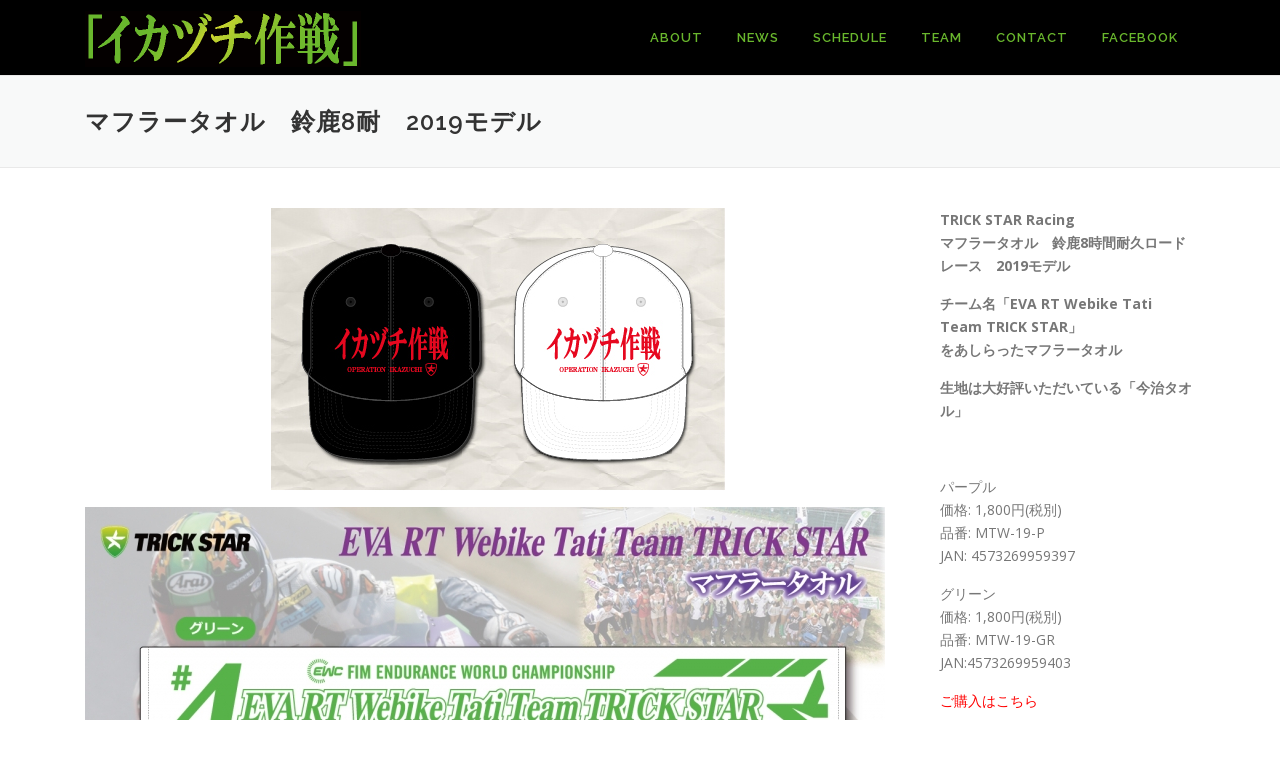

--- FILE ---
content_type: text/html; charset=UTF-8
request_url: https://ikazuchi.world/portfolio/project-title-fourth/
body_size: 8437
content:
<!DOCTYPE html>
<html lang="ja">
<head>
<meta charset="UTF-8">
<meta name="viewport" content="width=device-width, initial-scale=1">
<link rel="profile" href="http://gmpg.org/xfn/11">
<link rel="pingback" href="https://ikazuchi.world/adm_tools/cms/xmlrpc.php">
<title>マフラータオル　鈴鹿8耐　2019モデル &#8211; イカヅチ作戦</title>
<meta name='robots' content='max-image-preview:large' />
<link rel='dns-prefetch' href='//fonts.googleapis.com' />
<link rel="alternate" type="application/rss+xml" title="イカヅチ作戦 &raquo; フィード" href="https://ikazuchi.world/feed/" />
<link rel="alternate" type="application/rss+xml" title="イカヅチ作戦 &raquo; コメントフィード" href="https://ikazuchi.world/comments/feed/" />
<script type="text/javascript">
/* <![CDATA[ */
window._wpemojiSettings = {"baseUrl":"https:\/\/s.w.org\/images\/core\/emoji\/14.0.0\/72x72\/","ext":".png","svgUrl":"https:\/\/s.w.org\/images\/core\/emoji\/14.0.0\/svg\/","svgExt":".svg","source":{"concatemoji":"https:\/\/ikazuchi.world\/adm_tools\/cms\/wp-includes\/js\/wp-emoji-release.min.js?ver=6.4.7"}};
/*! This file is auto-generated */
!function(i,n){var o,s,e;function c(e){try{var t={supportTests:e,timestamp:(new Date).valueOf()};sessionStorage.setItem(o,JSON.stringify(t))}catch(e){}}function p(e,t,n){e.clearRect(0,0,e.canvas.width,e.canvas.height),e.fillText(t,0,0);var t=new Uint32Array(e.getImageData(0,0,e.canvas.width,e.canvas.height).data),r=(e.clearRect(0,0,e.canvas.width,e.canvas.height),e.fillText(n,0,0),new Uint32Array(e.getImageData(0,0,e.canvas.width,e.canvas.height).data));return t.every(function(e,t){return e===r[t]})}function u(e,t,n){switch(t){case"flag":return n(e,"\ud83c\udff3\ufe0f\u200d\u26a7\ufe0f","\ud83c\udff3\ufe0f\u200b\u26a7\ufe0f")?!1:!n(e,"\ud83c\uddfa\ud83c\uddf3","\ud83c\uddfa\u200b\ud83c\uddf3")&&!n(e,"\ud83c\udff4\udb40\udc67\udb40\udc62\udb40\udc65\udb40\udc6e\udb40\udc67\udb40\udc7f","\ud83c\udff4\u200b\udb40\udc67\u200b\udb40\udc62\u200b\udb40\udc65\u200b\udb40\udc6e\u200b\udb40\udc67\u200b\udb40\udc7f");case"emoji":return!n(e,"\ud83e\udef1\ud83c\udffb\u200d\ud83e\udef2\ud83c\udfff","\ud83e\udef1\ud83c\udffb\u200b\ud83e\udef2\ud83c\udfff")}return!1}function f(e,t,n){var r="undefined"!=typeof WorkerGlobalScope&&self instanceof WorkerGlobalScope?new OffscreenCanvas(300,150):i.createElement("canvas"),a=r.getContext("2d",{willReadFrequently:!0}),o=(a.textBaseline="top",a.font="600 32px Arial",{});return e.forEach(function(e){o[e]=t(a,e,n)}),o}function t(e){var t=i.createElement("script");t.src=e,t.defer=!0,i.head.appendChild(t)}"undefined"!=typeof Promise&&(o="wpEmojiSettingsSupports",s=["flag","emoji"],n.supports={everything:!0,everythingExceptFlag:!0},e=new Promise(function(e){i.addEventListener("DOMContentLoaded",e,{once:!0})}),new Promise(function(t){var n=function(){try{var e=JSON.parse(sessionStorage.getItem(o));if("object"==typeof e&&"number"==typeof e.timestamp&&(new Date).valueOf()<e.timestamp+604800&&"object"==typeof e.supportTests)return e.supportTests}catch(e){}return null}();if(!n){if("undefined"!=typeof Worker&&"undefined"!=typeof OffscreenCanvas&&"undefined"!=typeof URL&&URL.createObjectURL&&"undefined"!=typeof Blob)try{var e="postMessage("+f.toString()+"("+[JSON.stringify(s),u.toString(),p.toString()].join(",")+"));",r=new Blob([e],{type:"text/javascript"}),a=new Worker(URL.createObjectURL(r),{name:"wpTestEmojiSupports"});return void(a.onmessage=function(e){c(n=e.data),a.terminate(),t(n)})}catch(e){}c(n=f(s,u,p))}t(n)}).then(function(e){for(var t in e)n.supports[t]=e[t],n.supports.everything=n.supports.everything&&n.supports[t],"flag"!==t&&(n.supports.everythingExceptFlag=n.supports.everythingExceptFlag&&n.supports[t]);n.supports.everythingExceptFlag=n.supports.everythingExceptFlag&&!n.supports.flag,n.DOMReady=!1,n.readyCallback=function(){n.DOMReady=!0}}).then(function(){return e}).then(function(){var e;n.supports.everything||(n.readyCallback(),(e=n.source||{}).concatemoji?t(e.concatemoji):e.wpemoji&&e.twemoji&&(t(e.twemoji),t(e.wpemoji)))}))}((window,document),window._wpemojiSettings);
/* ]]> */
</script>
<style id='wp-emoji-styles-inline-css' type='text/css'>

	img.wp-smiley, img.emoji {
		display: inline !important;
		border: none !important;
		box-shadow: none !important;
		height: 1em !important;
		width: 1em !important;
		margin: 0 0.07em !important;
		vertical-align: -0.1em !important;
		background: none !important;
		padding: 0 !important;
	}
</style>
<link rel='stylesheet' id='wp-block-library-css' href='https://ikazuchi.world/adm_tools/cms/wp-includes/css/dist/block-library/style.min.css?ver=6.4.7' type='text/css' media='all' />
<style id='classic-theme-styles-inline-css' type='text/css'>
/*! This file is auto-generated */
.wp-block-button__link{color:#fff;background-color:#32373c;border-radius:9999px;box-shadow:none;text-decoration:none;padding:calc(.667em + 2px) calc(1.333em + 2px);font-size:1.125em}.wp-block-file__button{background:#32373c;color:#fff;text-decoration:none}
</style>
<style id='global-styles-inline-css' type='text/css'>
body{--wp--preset--color--black: #000000;--wp--preset--color--cyan-bluish-gray: #abb8c3;--wp--preset--color--white: #ffffff;--wp--preset--color--pale-pink: #f78da7;--wp--preset--color--vivid-red: #cf2e2e;--wp--preset--color--luminous-vivid-orange: #ff6900;--wp--preset--color--luminous-vivid-amber: #fcb900;--wp--preset--color--light-green-cyan: #7bdcb5;--wp--preset--color--vivid-green-cyan: #00d084;--wp--preset--color--pale-cyan-blue: #8ed1fc;--wp--preset--color--vivid-cyan-blue: #0693e3;--wp--preset--color--vivid-purple: #9b51e0;--wp--preset--gradient--vivid-cyan-blue-to-vivid-purple: linear-gradient(135deg,rgba(6,147,227,1) 0%,rgb(155,81,224) 100%);--wp--preset--gradient--light-green-cyan-to-vivid-green-cyan: linear-gradient(135deg,rgb(122,220,180) 0%,rgb(0,208,130) 100%);--wp--preset--gradient--luminous-vivid-amber-to-luminous-vivid-orange: linear-gradient(135deg,rgba(252,185,0,1) 0%,rgba(255,105,0,1) 100%);--wp--preset--gradient--luminous-vivid-orange-to-vivid-red: linear-gradient(135deg,rgba(255,105,0,1) 0%,rgb(207,46,46) 100%);--wp--preset--gradient--very-light-gray-to-cyan-bluish-gray: linear-gradient(135deg,rgb(238,238,238) 0%,rgb(169,184,195) 100%);--wp--preset--gradient--cool-to-warm-spectrum: linear-gradient(135deg,rgb(74,234,220) 0%,rgb(151,120,209) 20%,rgb(207,42,186) 40%,rgb(238,44,130) 60%,rgb(251,105,98) 80%,rgb(254,248,76) 100%);--wp--preset--gradient--blush-light-purple: linear-gradient(135deg,rgb(255,206,236) 0%,rgb(152,150,240) 100%);--wp--preset--gradient--blush-bordeaux: linear-gradient(135deg,rgb(254,205,165) 0%,rgb(254,45,45) 50%,rgb(107,0,62) 100%);--wp--preset--gradient--luminous-dusk: linear-gradient(135deg,rgb(255,203,112) 0%,rgb(199,81,192) 50%,rgb(65,88,208) 100%);--wp--preset--gradient--pale-ocean: linear-gradient(135deg,rgb(255,245,203) 0%,rgb(182,227,212) 50%,rgb(51,167,181) 100%);--wp--preset--gradient--electric-grass: linear-gradient(135deg,rgb(202,248,128) 0%,rgb(113,206,126) 100%);--wp--preset--gradient--midnight: linear-gradient(135deg,rgb(2,3,129) 0%,rgb(40,116,252) 100%);--wp--preset--font-size--small: 13px;--wp--preset--font-size--medium: 20px;--wp--preset--font-size--large: 36px;--wp--preset--font-size--x-large: 42px;--wp--preset--spacing--20: 0.44rem;--wp--preset--spacing--30: 0.67rem;--wp--preset--spacing--40: 1rem;--wp--preset--spacing--50: 1.5rem;--wp--preset--spacing--60: 2.25rem;--wp--preset--spacing--70: 3.38rem;--wp--preset--spacing--80: 5.06rem;--wp--preset--shadow--natural: 6px 6px 9px rgba(0, 0, 0, 0.2);--wp--preset--shadow--deep: 12px 12px 50px rgba(0, 0, 0, 0.4);--wp--preset--shadow--sharp: 6px 6px 0px rgba(0, 0, 0, 0.2);--wp--preset--shadow--outlined: 6px 6px 0px -3px rgba(255, 255, 255, 1), 6px 6px rgba(0, 0, 0, 1);--wp--preset--shadow--crisp: 6px 6px 0px rgba(0, 0, 0, 1);}:where(.is-layout-flex){gap: 0.5em;}:where(.is-layout-grid){gap: 0.5em;}body .is-layout-flow > .alignleft{float: left;margin-inline-start: 0;margin-inline-end: 2em;}body .is-layout-flow > .alignright{float: right;margin-inline-start: 2em;margin-inline-end: 0;}body .is-layout-flow > .aligncenter{margin-left: auto !important;margin-right: auto !important;}body .is-layout-constrained > .alignleft{float: left;margin-inline-start: 0;margin-inline-end: 2em;}body .is-layout-constrained > .alignright{float: right;margin-inline-start: 2em;margin-inline-end: 0;}body .is-layout-constrained > .aligncenter{margin-left: auto !important;margin-right: auto !important;}body .is-layout-constrained > :where(:not(.alignleft):not(.alignright):not(.alignfull)){max-width: var(--wp--style--global--content-size);margin-left: auto !important;margin-right: auto !important;}body .is-layout-constrained > .alignwide{max-width: var(--wp--style--global--wide-size);}body .is-layout-flex{display: flex;}body .is-layout-flex{flex-wrap: wrap;align-items: center;}body .is-layout-flex > *{margin: 0;}body .is-layout-grid{display: grid;}body .is-layout-grid > *{margin: 0;}:where(.wp-block-columns.is-layout-flex){gap: 2em;}:where(.wp-block-columns.is-layout-grid){gap: 2em;}:where(.wp-block-post-template.is-layout-flex){gap: 1.25em;}:where(.wp-block-post-template.is-layout-grid){gap: 1.25em;}.has-black-color{color: var(--wp--preset--color--black) !important;}.has-cyan-bluish-gray-color{color: var(--wp--preset--color--cyan-bluish-gray) !important;}.has-white-color{color: var(--wp--preset--color--white) !important;}.has-pale-pink-color{color: var(--wp--preset--color--pale-pink) !important;}.has-vivid-red-color{color: var(--wp--preset--color--vivid-red) !important;}.has-luminous-vivid-orange-color{color: var(--wp--preset--color--luminous-vivid-orange) !important;}.has-luminous-vivid-amber-color{color: var(--wp--preset--color--luminous-vivid-amber) !important;}.has-light-green-cyan-color{color: var(--wp--preset--color--light-green-cyan) !important;}.has-vivid-green-cyan-color{color: var(--wp--preset--color--vivid-green-cyan) !important;}.has-pale-cyan-blue-color{color: var(--wp--preset--color--pale-cyan-blue) !important;}.has-vivid-cyan-blue-color{color: var(--wp--preset--color--vivid-cyan-blue) !important;}.has-vivid-purple-color{color: var(--wp--preset--color--vivid-purple) !important;}.has-black-background-color{background-color: var(--wp--preset--color--black) !important;}.has-cyan-bluish-gray-background-color{background-color: var(--wp--preset--color--cyan-bluish-gray) !important;}.has-white-background-color{background-color: var(--wp--preset--color--white) !important;}.has-pale-pink-background-color{background-color: var(--wp--preset--color--pale-pink) !important;}.has-vivid-red-background-color{background-color: var(--wp--preset--color--vivid-red) !important;}.has-luminous-vivid-orange-background-color{background-color: var(--wp--preset--color--luminous-vivid-orange) !important;}.has-luminous-vivid-amber-background-color{background-color: var(--wp--preset--color--luminous-vivid-amber) !important;}.has-light-green-cyan-background-color{background-color: var(--wp--preset--color--light-green-cyan) !important;}.has-vivid-green-cyan-background-color{background-color: var(--wp--preset--color--vivid-green-cyan) !important;}.has-pale-cyan-blue-background-color{background-color: var(--wp--preset--color--pale-cyan-blue) !important;}.has-vivid-cyan-blue-background-color{background-color: var(--wp--preset--color--vivid-cyan-blue) !important;}.has-vivid-purple-background-color{background-color: var(--wp--preset--color--vivid-purple) !important;}.has-black-border-color{border-color: var(--wp--preset--color--black) !important;}.has-cyan-bluish-gray-border-color{border-color: var(--wp--preset--color--cyan-bluish-gray) !important;}.has-white-border-color{border-color: var(--wp--preset--color--white) !important;}.has-pale-pink-border-color{border-color: var(--wp--preset--color--pale-pink) !important;}.has-vivid-red-border-color{border-color: var(--wp--preset--color--vivid-red) !important;}.has-luminous-vivid-orange-border-color{border-color: var(--wp--preset--color--luminous-vivid-orange) !important;}.has-luminous-vivid-amber-border-color{border-color: var(--wp--preset--color--luminous-vivid-amber) !important;}.has-light-green-cyan-border-color{border-color: var(--wp--preset--color--light-green-cyan) !important;}.has-vivid-green-cyan-border-color{border-color: var(--wp--preset--color--vivid-green-cyan) !important;}.has-pale-cyan-blue-border-color{border-color: var(--wp--preset--color--pale-cyan-blue) !important;}.has-vivid-cyan-blue-border-color{border-color: var(--wp--preset--color--vivid-cyan-blue) !important;}.has-vivid-purple-border-color{border-color: var(--wp--preset--color--vivid-purple) !important;}.has-vivid-cyan-blue-to-vivid-purple-gradient-background{background: var(--wp--preset--gradient--vivid-cyan-blue-to-vivid-purple) !important;}.has-light-green-cyan-to-vivid-green-cyan-gradient-background{background: var(--wp--preset--gradient--light-green-cyan-to-vivid-green-cyan) !important;}.has-luminous-vivid-amber-to-luminous-vivid-orange-gradient-background{background: var(--wp--preset--gradient--luminous-vivid-amber-to-luminous-vivid-orange) !important;}.has-luminous-vivid-orange-to-vivid-red-gradient-background{background: var(--wp--preset--gradient--luminous-vivid-orange-to-vivid-red) !important;}.has-very-light-gray-to-cyan-bluish-gray-gradient-background{background: var(--wp--preset--gradient--very-light-gray-to-cyan-bluish-gray) !important;}.has-cool-to-warm-spectrum-gradient-background{background: var(--wp--preset--gradient--cool-to-warm-spectrum) !important;}.has-blush-light-purple-gradient-background{background: var(--wp--preset--gradient--blush-light-purple) !important;}.has-blush-bordeaux-gradient-background{background: var(--wp--preset--gradient--blush-bordeaux) !important;}.has-luminous-dusk-gradient-background{background: var(--wp--preset--gradient--luminous-dusk) !important;}.has-pale-ocean-gradient-background{background: var(--wp--preset--gradient--pale-ocean) !important;}.has-electric-grass-gradient-background{background: var(--wp--preset--gradient--electric-grass) !important;}.has-midnight-gradient-background{background: var(--wp--preset--gradient--midnight) !important;}.has-small-font-size{font-size: var(--wp--preset--font-size--small) !important;}.has-medium-font-size{font-size: var(--wp--preset--font-size--medium) !important;}.has-large-font-size{font-size: var(--wp--preset--font-size--large) !important;}.has-x-large-font-size{font-size: var(--wp--preset--font-size--x-large) !important;}
.wp-block-navigation a:where(:not(.wp-element-button)){color: inherit;}
:where(.wp-block-post-template.is-layout-flex){gap: 1.25em;}:where(.wp-block-post-template.is-layout-grid){gap: 1.25em;}
:where(.wp-block-columns.is-layout-flex){gap: 2em;}:where(.wp-block-columns.is-layout-grid){gap: 2em;}
.wp-block-pullquote{font-size: 1.5em;line-height: 1.6;}
</style>
<link rel='stylesheet' id='contact-form-7-css' href='https://ikazuchi.world/adm_tools/cms/wp-content/plugins/contact-form-7/includes/css/styles.css?ver=4.8' type='text/css' media='all' />
<link rel='stylesheet' id='onepress-fonts-css' href='https://fonts.googleapis.com/css?family=Raleway%3A400%2C500%2C600%2C700%2C300%2C100%2C800%2C900%7COpen+Sans%3A400%2C300%2C300italic%2C400italic%2C600%2C600italic%2C700%2C700italic&#038;subset=latin%2Clatin-ext&#038;ver=1.3.5' type='text/css' media='all' />
<link rel='stylesheet' id='onepress-animate-css' href='https://ikazuchi.world/adm_tools/cms/wp-content/themes/onepress/assets/css/animate.min.css?ver=1.3.5' type='text/css' media='all' />
<link rel='stylesheet' id='onepress-fa-css' href='https://ikazuchi.world/adm_tools/cms/wp-content/themes/onepress/assets/css/font-awesome.min.css?ver=4.7.0' type='text/css' media='all' />
<link rel='stylesheet' id='onepress-bootstrap-css' href='https://ikazuchi.world/adm_tools/cms/wp-content/themes/onepress/assets/css/bootstrap.min.css?ver=1.3.5' type='text/css' media='all' />
<link rel='stylesheet' id='onepress-style-css' href='https://ikazuchi.world/adm_tools/cms/wp-content/plugins/onepress-plus/style.css?ver=1.2.0' type='text/css' media='all' />
<style id='onepress-style-inline-css' type='text/css'>
#main .video-section section.hero-slideshow-wrapper{background:transparent}.hero-slideshow-wrapper:after{position:absolute;top:0px;left:0px;width:100%;height:100%;background-color:rgba(0,0,0,0);display:block;content:""}.body-desktop .parallax-hero .hero-slideshow-wrapper:after{display:none!important}#parallax-hero>.parallax-bg::before{background-color:rgba(0,0,0,0);opacity:1}.body-desktop .parallax-hero .hero-slideshow-wrapper:after{display:none!important}a,.screen-reader-text:hover,.screen-reader-text:active,.screen-reader-text:focus,.header-social a,.onepress-menu a:hover,.onepress-menu ul li a:hover,.onepress-menu li.onepress-current-item>a,.onepress-menu ul li.current-menu-item>a,.onepress-menu>li a.menu-actived,.onepress-menu.onepress-menu-mobile li.onepress-current-item>a,.site-footer a,.site-footer .footer-social a:hover,.site-footer .btt a:hover,.highlight,#comments .comment .comment-wrapper .comment-meta .comment-time:hover,#comments .comment .comment-wrapper .comment-meta .comment-reply-link:hover,#comments .comment .comment-wrapper .comment-meta .comment-edit-link:hover,.btn-theme-primary-outline,.sidebar .widget a:hover,.section-services .service-item .service-image i,.counter_item .counter__number,.team-member .member-thumb .member-profile a:hover,.icon-background-default{color:#000000}input[type="reset"],input[type="submit"],input[type="submit"],.nav-links a:hover,.btn-theme-primary,.btn-theme-primary-outline:hover,.card-theme-primary,.woocommerce #respond input#submit,.woocommerce a.button,.woocommerce button.button,.woocommerce input.button,.woocommerce button.button.alt{background:#000000}.btn-theme-primary-outline,.btn-theme-primary-outline:hover,.pricing__item:hover,.card-theme-primary,.entry-content blockquote{border-color:#000000}.site-header{background:#000000;border-bottom:0px none}.onepress-menu>li>a{color:#69b72d}.onepress-menu>li>a:hover,.onepress-menu>li.onepress-current-item>a{color:#005b04;-webkit-transition:all 0.5s ease-in-out;-moz-transition:all 0.5s ease-in-out;-o-transition:all 0.5s ease-in-out;transition:all 0.5s ease-in-out}@media screen and (min-width:1140px){.onepress-menu>li:last-child>a{padding-right:17px}.onepress-menu>li>a:hover,.onepress-menu>li.onepress-current-item>a{background:#b7cf2f;-webkit-transition:all 0.5s ease-in-out;-moz-transition:all 0.5s ease-in-out;-o-transition:all 0.5s ease-in-out;transition:all 0.5s ease-in-out}}#nav-toggle span,#nav-toggle span::before,#nav-toggle span::after,#nav-toggle.nav-is-visible span::before,#nav-toggle.nav-is-visible span::after{background:#ffffff}.site-footer{background-color:#5b5b5b}.site-footer .footer-connect .follow-heading{color:rgba(255,255,255,0.9)}.site-footer .site-info,.site-footer .btt a{background-color:#dd3333}.site-footer .site-info{color:rgba(255,255,255,0.7)}.site-footer .btt a,.site-footer .site-info a{color:rgba(255,255,255,0.9)}.gallery-carousel .g-item{padding:0px 1px}.gallery-carousel{margin-left:-1px;margin-right:-1px}.gallery-grid .g-item,.gallery-masonry .g-item .inner{padding:1px}.gallery-grid,.gallery-masonry{margin:-1px}
 .section-videolightbox::before{background-color: rgba(255,30,30,1); } 
 .bgimage-pricing {background-image: url("http://demos.famethemes.com/onepress-plus/wp-content/uploads/sites/18/2016/02/hero4.jpg");} #mirror-parallax-pricing::before{background-color: rgba(31,197,209,0.45); } 
  .section-news{ background-color: rgba(237,237,237,1); } 
  .section-gallery{ background-color: rgba(255,255,255,1); } 
  .section-projects{ padding-bottom: 10px; } 
  .section-sid1500753725438{ padding-bottom: -50%; background-color: rgba(255,255,255,1); } 
  .section-counter{ background-color: rgba(221,51,51,1); } 
  .section-pricing{ background-color: rgba(31,197,209,0.45) } 
  .section-sid1583895173294{ background-color: rgba(221,221,221,1); } 
  .section-sid1491901367695{ background-color: rgba(221,221,221,1); } 
  .section-clients{ padding-top: 35px; padding-bottom: 35px; } 
  .section-sid1491376138650{ background-color: rgba(238,238,34,1); } 
  .section-sid1527497457310{ background-color: rgba(105,183,45,1); } 
  .section-contact{ background-color: rgba(255,255,255,1); } 
 
</style>
<link rel='stylesheet' id='onepress-gallery-lightgallery-css' href='https://ikazuchi.world/adm_tools/cms/wp-content/themes/onepress/assets/css/lightgallery.css?ver=6.4.7' type='text/css' media='all' />
<link rel='stylesheet' id='tablepress-responsive-tables-css' href='https://ikazuchi.world/adm_tools/cms/wp-content/plugins/tablepress-responsive-tables/css/responsive.dataTables.min.css?ver=1.4' type='text/css' media='all' />
<link rel='stylesheet' id='tablepress-default-css' href='https://ikazuchi.world/adm_tools/cms/wp-content/plugins/tablepress/css/default.min.css?ver=1.8' type='text/css' media='all' />
<link rel='stylesheet' id='wp-members-css' href='https://ikazuchiworld.trickstar.jp/adm_tools/cms/back/wp-content/plugins/wp-members/css/generic-no-float.css?ver=3.1.8.1' type='text/css' media='all' />
<!--[if !IE]><!-->
<link rel='stylesheet' id='tablepress-responsive-tables-flip-css' href='https://ikazuchi.world/adm_tools/cms/wp-content/plugins/tablepress-responsive-tables/css/tablepress-responsive-flip.min.css?ver=1.4' type='text/css' media='all' />
<!--<![endif]-->
<script type="text/javascript" id="jquery-core-js-extra">
/* <![CDATA[ */
var onepress_js_settings = {"onepress_disable_animation":"","onepress_disable_sticky_header":"","onepress_vertical_align_menu":"1","hero_animation":"flipInX","hero_speed":"5000","hero_fade":"750","hero_duration":"5000","is_home":"","gallery_enable":"1"};
var OnePress_Plus = {"ajax_url":"https:\/\/ikazuchi.world\/adm_tools\/cms\/wp-admin\/admin-ajax.php","browser_warning":" Your browser does not support the video tag. I suggest you upgrade your browser."};
/* ]]> */
</script>
<script type="text/javascript" src="https://ikazuchi.world/adm_tools/cms/wp-includes/js/jquery/jquery.min.js?ver=3.7.1" id="jquery-core-js"></script>
<script type="text/javascript" src="https://ikazuchi.world/adm_tools/cms/wp-includes/js/jquery/jquery-migrate.min.js?ver=3.4.1" id="jquery-migrate-js"></script>
<link rel="https://api.w.org/" href="https://ikazuchi.world/wp-json/" /><link rel="EditURI" type="application/rsd+xml" title="RSD" href="https://ikazuchi.world/adm_tools/cms/xmlrpc.php?rsd" />
<meta name="generator" content="WordPress 6.4.7" />
<link rel='shortlink' href='https://ikazuchi.world/?p=1199' />
<link rel="alternate" type="application/json+oembed" href="https://ikazuchi.world/wp-json/oembed/1.0/embed?url=https%3A%2F%2Fikazuchi.world%2Fportfolio%2Fproject-title-fourth%2F" />
<link rel="alternate" type="text/xml+oembed" href="https://ikazuchi.world/wp-json/oembed/1.0/embed?url=https%3A%2F%2Fikazuchi.world%2Fportfolio%2Fproject-title-fourth%2F&#038;format=xml" />
<style type="text/css">.recentcomments a{display:inline !important;padding:0 !important;margin:0 !important;}</style>
<style class="wp-typography-print-styles" type="text/css">

</style>
		<style type="text/css" id="wp-custom-css">
			#sid1527497457310 h2{color:white}
.ovfy{overflow-y:scroll}
#sid1527497457310{color:white;}		</style>
		</head>

<body class="portfolio-template-default single single-portfolio postid-1199 wp-custom-logo sticky-header elementor-default">
<div id="page" class="hfeed site">
	<a class="skip-link screen-reader-text" href="#content">コンテンツへスキップ</a>
            <header id="masthead" class="site-header" role="banner">
            <div class="container">
                <div class="site-branding">
                <div class="site-brand-inner has-logo-img no-desc"><div class="site-logo-div"><a href="https://ikazuchi.world/" class="custom-logo-link" rel="home"><img width="276" height="56" src="https://ikazuchi.world/adm_tools/cms/wp-content/uploads/2018/05/cropped-0d822c23b42dc79e611a27c1fd12119e-1-1.png" class="custom-logo" alt="イカヅチ作戦" decoding="async" /></a></div></div>                </div>
                <!-- .site-branding -->

                <div class="header-right-wrapper">
                    <a href="#0" id="nav-toggle">メニュー<span></span></a>
                    <nav id="site-navigation" class="main-navigation" role="navigation">
                        <ul class="onepress-menu">
                            <li id="menu-item-1261" class="menu-item menu-item-type-custom menu-item-object-custom menu-item-1261"><a href="https://ikazuchiworld.trickstar.jp/#about">About</a></li>
<li id="menu-item-1263" class="menu-item menu-item-type-custom menu-item-object-custom menu-item-1263"><a href="https://ikazuchiworld.trickstar.jp/#news">News</a></li>
<li id="menu-item-1595" class="menu-item menu-item-type-custom menu-item-object-custom menu-item-1595"><a href="https://ikazuchiworld.trickstar.jp/#sid1583895173294">Schedule</a></li>
<li id="menu-item-1475" class="menu-item menu-item-type-custom menu-item-object-custom menu-item-1475"><a href="https://ikazuchiworld.trickstar.jp/#sid1583894263956">Team</a></li>
<li id="menu-item-1264" class="menu-item menu-item-type-custom menu-item-object-custom menu-item-1264"><a href="https://ikazuchiworld.trickstar.jp/#contact">Contact</a></li>
<li id="menu-item-1728" class="menu-item menu-item-type-custom menu-item-object-custom menu-item-1728"><a href="https://www.facebook.com/%E3%82%A4%E3%82%AB%E3%83%85%E3%83%81%E4%BD%9C%E6%88%A6-263241624126581/?ref=ts&#038;fref=ts">facebook</a></li>
                        </ul>
                    </nav>
                    <!-- #site-navigation -->
                </div>
            </div>
        </header><!-- #masthead -->
        
<div id="content" class="site-content">

    <div class="page-header">
        <div class="container">
            <h1 class="entry-title">マフラータオル　鈴鹿8耐　2019モデル</h1>        </div>
    </div>

    
    <div id="content-inside" class="container">
        <div id="primary" class="content-area">
            <main id="main" class="site-main" role="main">
                                    
                    <div class="row">
                                                    <div class="col-lg-9">
                                <p><img fetchpriority="high" decoding="async" class="aligncenter wp-image-1379 size-full" src="https://ikazuchiworld.trickstar.jp/adm_tools/cms/back/wp-content/uploads/2016/02/8d7d5aa9c5d5d50e7cf54a4c62d0bb14.jpg" alt="" width="454" height="284" srcset="https://ikazuchi.world/adm_tools/cms/wp-content/uploads/2016/02/8d7d5aa9c5d5d50e7cf54a4c62d0bb14.jpg 454w, https://ikazuchi.world/adm_tools/cms/wp-content/uploads/2016/02/8d7d5aa9c5d5d50e7cf54a4c62d0bb14-300x188.jpg 300w" sizes="(max-width: 454px) 100vw, 454px" /></p>
<p><img decoding="async" class="alignnone size-full wp-image-1983" src="https://ikazuchiworld.trickstar.jp/adm_tools/cms/wp-content/uploads/2016/02/06151208_5d04612480413.jpg" alt="" width="800" height="533" srcset="https://ikazuchi.world/adm_tools/cms/wp-content/uploads/2016/02/06151208_5d04612480413.jpg 800w, https://ikazuchi.world/adm_tools/cms/wp-content/uploads/2016/02/06151208_5d04612480413-300x200.jpg 300w, https://ikazuchi.world/adm_tools/cms/wp-content/uploads/2016/02/06151208_5d04612480413-768x512.jpg 768w" sizes="(max-width: 800px) 100vw, 800px" /></p>
                            </div>
                            <div class="col-lg-3">
                                <p><strong>TRICK STAR Racing<br />
マフラータオル　鈴鹿8時間耐久ロードレース　2019モデル</p>
<p>チーム名「EVA RT Webike Tati Team TRICK STAR」<br />
をあしらったマフラータオル</p>
<p>生地は大好評いただいている「今治タオル」</strong></p>
<p>&nbsp;</p>
<p>パープル<br />
価格: 1,800円(税別)<br />
品番: MTW-19-P<br />
JAN: 4573269959397</p>
<p>グリーン<br />
価格: 1,800円(税別)<br />
品番: MTW-19-GR<br />
JAN:4573269959403</p>
<p><a href="https://www.trickstar.jp/webshopping/products/detail.php?product_id=1456"><span style="color: #ff0000;">ご購入はこちら</span></a></p>
                            </div>
                                            </div>
                
            </main><!-- #main -->
        </div><!-- #primary -->

    </div><!--#content-inside -->
</div><!-- #content -->

    <footer id="colophon" class="site-footer" role="contentinfo">
                    <div class="footer-connect">
                <div class="container">
                    <div class="row">
                        <div class="col-sm-2"></div>
                        
                        <div class="col-sm-8">
                                                            <div class="footer-social">
                                    <h5 class="follow-heading">最新情報を受け取る</h5><div class="footer-social-icons"><a target="_blank" href="https://www.facebook.com/E382A4E382ABE38385E38381E4BD9CE688A6-263241624126581frefts" title="Facebook"><i class="fa fa-facebook"></i></a></div>                                </div>
                                                    </div>
                        <div class="col-sm-2"></div>
                    </div>
                </div>
            </div>
        
        <div class="site-info">
            <div class="container">
                                    <div class="btt">
                        <a class="back-top-top" href="#page" title="ページトップへ戻る"><i class="fa fa-angle-double-up wow flash" data-wow-duration="2s"></i></a>
                    </div>
                                Copyright © 2017 ikazuchi All Right Reserved.            </div>
        </div>
        <!-- .site-info -->

    </footer><!-- #colophon -->
</div><!-- #page -->

<script type="text/javascript" id="contact-form-7-js-extra">
/* <![CDATA[ */
var wpcf7 = {"apiSettings":{"root":"https:\/\/ikazuchi.world\/wp-json\/","namespace":"contact-form-7\/v1"},"recaptcha":{"messages":{"empty":"\u3042\u306a\u305f\u304c\u30ed\u30dc\u30c3\u30c8\u3067\u306f\u306a\u3044\u3053\u3068\u3092\u8a3c\u660e\u3057\u3066\u304f\u3060\u3055\u3044\u3002"}}};
/* ]]> */
</script>
<script type="text/javascript" src="https://ikazuchi.world/adm_tools/cms/wp-content/plugins/contact-form-7/includes/js/scripts.js?ver=4.8" id="contact-form-7-js"></script>
<script type="text/javascript" src="https://ikazuchi.world/adm_tools/cms/wp-content/themes/onepress/assets/js/plugins.js?ver=1.3.5" id="onepress-js-plugins-js"></script>
<script type="text/javascript" src="https://ikazuchi.world/adm_tools/cms/wp-content/themes/onepress/assets/js/bootstrap.min.js?ver=1.3.5" id="onepress-js-bootstrap-js"></script>
<script type="text/javascript" src="https://ikazuchi.world/adm_tools/cms/wp-content/themes/onepress/assets/js/owl.carousel.min.js?ver=1.3.5" id="onepress-gallery-carousel-js"></script>
<script type="text/javascript" src="https://ikazuchi.world/adm_tools/cms/wp-content/themes/onepress/assets/js/theme.js?ver=1.3.5" id="onepress-theme-js"></script>
<script type="text/javascript" src="https://ikazuchi.world/adm_tools/cms/wp-content/plugins/onepress-plus/assets/js/onepress-plus.js?ver=1.2.0" id="onepress-plus-js"></script>

</body>
</html>
